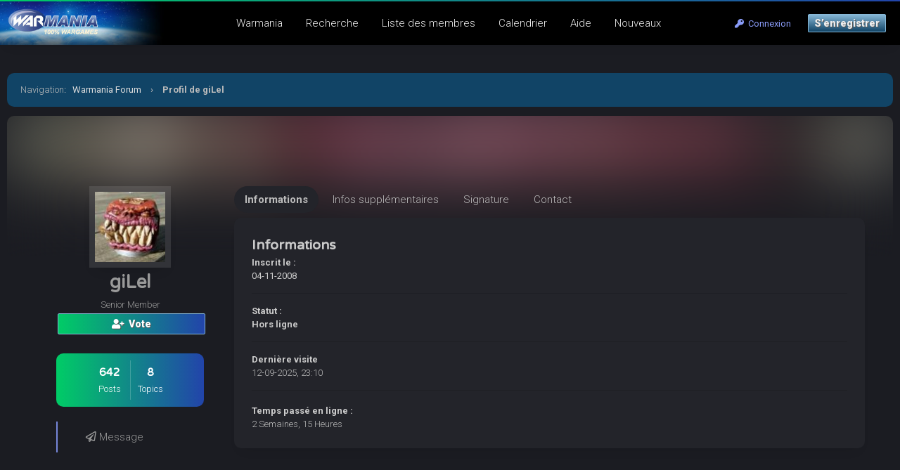

--- FILE ---
content_type: text/html; charset=UTF-8
request_url: https://warmania.com/forum/member.php?action=profile&uid=1747
body_size: 5302
content:
<!DOCTYPE html PUBLIC "-//W3C//DTD XHTML 1.0 Transitional//EN" "http://www.w3.org/TR/xhtml1/DTD/xhtml1-transitional.dtd"><!-- start: member_profile -->
<html xml:lang="fr" lang="fr" xmlns="http://www.w3.org/1999/xhtml">
<head>
<title>Warmania Forum - Profil de giLel</title>
<!-- start: headerinclude -->
<meta name="viewport" content="width=device-width, initial-scale=1.0">
<link rel="alternate" type="application/rss+xml" title="Derniers sujets (RSS 2.0)" href="https://warmania.com/forum/syndication.php" />
<link rel="alternate" type="application/atom+xml" title="Derniers sujets (Atom 1.0)" href="https://warmania.com/forum/syndication.php?type=atom1.0" />
<meta http-equiv="Content-Type" content="text/html; charset=UTF-8" />
<meta http-equiv="Content-Script-Type" content="text/javascript" />
<script type="text/javascript" src="https://warmania.com/forum/jscripts/jquery.js?ver=1820"></script>
<script type="text/javascript" src="https://warmania.com/forum/jscripts/jquery.plugins.min.js?ver=1820"></script>
<script type="text/javascript" src="https://warmania.com/forum/jscripts/general.js?ver=1820"></script>
<link type="text/css" rel="stylesheet" href="https://warmania.com/forum/cache/themes/theme11/global.css?t=1729081423" />
<link type="text/css" rel="stylesheet" href="https://warmania.com/forum/cache/themes/theme11/css3.css?t=1642522687" />
<link type="text/css" rel="stylesheet" href="https://warmania.com/forum/cache/themes/theme11/extra.css?t=1653637159" />
<link type="text/css" rel="stylesheet" href="https://warmania.com/forum/cache/themes/theme11/responsive.css?t=1727201088" />

<link rel="stylesheet" href="https://use.fontawesome.com/releases/v5.8.1/css/all.css" integrity="sha384-50oBUHEmvpQ+1lW4y57PTFmhCaXp0ML5d60M1M7uH2+nqUivzIebhndOJK28anvf" crossorigin="anonymous">
<link rel="preconnect" href="https://fonts.googleapis.com">
<link rel="preconnect" href="https://fonts.gstatic.com" crossorigin>
<link href="https://fonts.googleapis.com/css2?family=Roboto:ital,wght@0,100;0,300;0,400;0,500;0,700;0,900;1,100;1,300;1,400;1,500;1,700;1,900&display=swap" rel="stylesheet">
<link href="https://fonts.googleapis.com/css2?family=Varela+Round&display=swap" rel="stylesheet">
<script type="text/javascript">
<!--
	lang.unknown_error = "Une erreur inconnue s’est produite.";

	lang.select2_match = "Un résultat est disponible, appuyez sur entrée pour le sélectionner.";
	lang.select2_matches = "{1} résultats sont disponibles, utilisez les flèches haut et bas pour naviguer.";
	lang.select2_nomatches = "Pas de résultat";
	lang.select2_inputtooshort_single = "Entrez un ou plusieurs caractères";
	lang.select2_inputtooshort_plural = "Entrez {1} caractères ou plus";
	lang.select2_inputtoolong_single = "Supprimez un caractère";
	lang.select2_inputtoolong_plural = "Supprimez {1} caractères";
	lang.select2_selectiontoobig_single = "Vous ne pouvez sélectionner qu’un élément";
	lang.select2_selectiontoobig_plural = "Vous ne pouvez sélectionner que {1} éléments";
	lang.select2_loadmore = "Chargement de plus de résultats…";
	lang.select2_searching = "Recherche…";

	var templates = {
		modal: '<div class=\"modal\">\
	<div style=\"overflow-y: auto; max-height: 400px;\">\
		<table border=\"0\" cellspacing=\"0\" cellpadding=\"5\" class=\"tborder\">\
			<tr>\
				<td class=\"thead\"><strong>__title__</strong></td>\
			</tr>\
			<tr>\
				<td class=\"trow1\">__message__</td>\
			</tr>\
			<tr>\
				<td class=\"tfoot\">\
					<div style=\"text-align: center\" class=\"modal_buttons\">__buttons__</div>\
				</td>\
			</tr>\
		</table>\
	</div>\
</div>',
		modal_button: '<input type=\"submit\" class=\"button\" value=\"__title__\"/>&nbsp;'
	};

	var cookieDomain = ".warmania.com";
	var cookiePath = "/forum/";
	var cookiePrefix = "";
	var cookieSecureFlag = "1";
	var deleteevent_confirm = "Êtes-vous sûr de vouloir supprimer cet événement ?";
	var removeattach_confirm = "Êtes-vous sûr de vouloir supprimer la pièce jointe sélectionnée ?";
	var loading_text = 'Chargement. <br />Patientez...';
	var saving_changes = 'Sauvegarde des changements...';
	var use_xmlhttprequest = "1";
	var my_post_key = "d88e451b4ed85d816ef64a9487932117";
	var rootpath = "https://warmania.com/forum";
	var imagepath = "https://warmania.com/forum/images";
  	var yes_confirm = "Oui";
	var no_confirm = "Non";
	var MyBBEditor = null;
	var spinner_image = "https://warmania.com/forum/images/spinner.gif";
	var spinner = "<img src='" + spinner_image +"' alt='' />";
	var modal_zindex = 9999;
// -->
</script>
<!-- end: headerinclude -->
<script type="text/javascript" src="https://warmania.com/forum/jscripts/report.js?ver=1820"></script>
</head>
<body>
<!-- start: header -->
<!-- Matomo -->
<script>
	var _paq = window._paq = window._paq || [];
	_paq.push(['trackPageView']);
	_paq.push(['enableLinkTracking']);
	(function() {
		var u="//stats.warmania.com/";
		_paq.push(['setTrackerUrl', u+'mtms.php?nob=1']);
		_paq.push(['setSiteId', '3']);
		var d=document, g=d.createElement('script'), s=d.getElementsByTagName('script')[0];
		g.async=true; g.src=u+'mtms.js'; s.parentNode.insertBefore(g,s);
	})();

	/*function addEvent(category,action,name){
		    _paq.push(['trackEvent', category, action, name]);
		  }*/
</script>
<!-- End Matomo Code -->

<div class="header_before_gradient"></div>

<div id="container">
	<div id="header">
		<div id="panel">
			<div class="upper">
				<div>
					<!-- start: header_welcomeblock_guest -->
<div class="float_right" id="guest_info_header">
	<a href="https://warmania.com/forum/member.php?action=login" class="login"><i class="fas fa-key"></i>&nbsp; Connexion</a> 
	<a href="https://warmania.com/forum/member.php?action=register" class="register">S’enregistrer</a>
</div>


<div class="title-img title-img-guest"><a href="index.php"><img src="https://warmania.com/forum/themes/header.jpg" id="header_logo"></a></div>
<ul class="menu top_links float_left">
	<li><a href="https://warmania.com">Warmania</a></li>
	<li><a href="https://warmania.com/forum/search.php">Recherche</a></li>
	<li><a href="https://warmania.com/forum/memberlist.php?sort=lastvisit&order=descending">Liste des membres</a></li>
	<li><a href="https://warmania.com/forum/calendar.php">Calendrier</a></li>
	<li><a href="https://warmania.com/forum/misc.php?action=help" class="help">Aide</a></li>
	<li><a href="search.php?action=getnew">Nouveaux</a></li>
</ul>
</div>
</div>


<script>
    $(document).ready(function (){
        $("#welcomemsg").css("display", "block");
		$("#newthread_guest_text").css("display", "inline-block");
    });
</script>
<!-- end: header_welcomeblock_guest -->
					<!-- </div> in header_welcomeblock_member and header_welcomeblock_guest -->
					<!-- </div> in header_welcomeblock_member and header_welcomeblock_guest -->
				</div>

				
<div class="mobile_header mobile_only">
	
	<center><div class="show_hide_mobile_header"><i class="fas fa-bars" style="font-size:10px;"></i>Menu</div></center>
	
	<script>$('.show_hide_mobile_header').click(function(){
    $('#mobile_header_links').slideToggle();
});</script>
	
	<div id="mobile_header_links" style="display:none;">
	<a href="https://warmania.com/forum/private.php"><i class="fas fa-sms fa-fw"></i>Messagerie</a>
	<a href="search.php"><i class="fas fa-search fa-fw"></i>Recherche</a>
	<a href="memberlist.php?sort=lastvisit&order=descending"><i class="fas fa-users fa-fw"></i>Membres</a>
	<!--a href="calendar.php"><i class="fas fa-calendar fa-fw"></i>Calendrier</a-->
	<!--a href="misc.php?action=help"><i class="fas fa-info-circle fa-fw"></i>Help</a>
	<a href="search.php?action=getnew" style="border-bottom:none;"><i class="fas fa-comments fa-fw"></i>New Posts</a-->
	<a href="search.php?action=getnew"><i class="fas fa-newspaper fa-fw"></i>Nouveaux</a>
	<a href="search.php?action=getdaily"><i class="fas fa-comment-alt fa-fw"></i>Aujourd'hui</a>
				</div>
	
</div>
				
				
		</div>
	<div id="content">
		<div class="wrapper">
			
			
			
			
			
			
			
			<!-- start: nav -->
<div class="navigation">
	<span style="font-weight:300">Navigation</span>: &nbsp; <!-- start: nav_bit -->
<a href="https://warmania.com/forum/index.php">Warmania Forum</a>
<!-- end: nav_bit --><!-- start: nav_sep_active -->
<span class="nav-spacer">&rsaquo;</span>
<!-- end: nav_sep_active --><!-- start: nav_bit_active -->
<span class="active">Profil de giLel</span>
<!-- end: nav_bit_active -->
</div>
<!-- end: nav -->
<!-- end: header -->
	
	<div style="height:200px;overflow:hidden;" class="radiused">
<div class="profile_background2" style="background-image: url(https://warmania.com/forum/uploads/avatars/avatar_1747.jpg?dateline=1530542423);">
	
	</div>
	</div>
	
<div class="profile-container profile-containter_extras">
	
	
	<div class="sidebar" style="margin-top:-30px;">
	<div class="left-sidebar">
		<div class="sidebar-container" style="background:none;">
			<div class="sidebar-inner">
				<center><img src="https://warmania.com/forum/uploads/avatars/avatar_1747.jpg?dateline=1530542423" style="width:100px;height:100px;border-width:8px;" class="rounded-avatar avatar_white_border_transparent avatar_shadow">
				<h1>
				giLel
				</h1>
					<span class="smalltext">Senior Member</span>
					
					<br>
					
					<a href="javascript:void(0)" onclick="MyBB.reputation(1747); return false;" class="button btn_gradient"><i class="fas fa-user-plus"></i>&nbsp; Vote</a>
					<br><br>
					
					
					<div class="profile_stats_a_bg">
					<a href="search.php?action=finduser&uid=1747" class="profile_stats_a">
						<h3>642</h3>
						<span class="smalltext">Posts</span>
					</a><a href="search.php?action=finduserthreads&uid=1747" class="profile_stats_a" style="margin-right:0px;border:none;">
						<h3>8</h3>
						<span class="smalltext">Topics</span>
					</a>
						<!--a href="reputation.php?uid=1747" class="profile_stats_a" style="margin-right:0px;border:none;">
						<h3></h3>
							<span class="smalltext">Réputation</span>
					</a-->
					</div>
					<br>
					
				
				
				
				<a href="private.php?action=send&uid=1747" class="profile_button2"><i class="far fa-paper-plane"></i> Message</a>
					</center>
			</div>
		</div>
	</div>
	</div>
	
	<div class="forums">
		
		

		
		
	<div class="tabs-wrap" style="background:none;">
		<ul class="tabs" style="margin-bottom:8px;">
			<li class="tab-link current" data-tab="tab-1">Informations</li>
			<li class="tab-link" data-tab="tab-2">Infos supplémentaires</li>
			<!--li class="tab-link" data-tab="tab-3">Réputation</li-->
			<li class="tab-link" data-tab="tab-4">Signature</li>
			<li class="tab-link" data-tab="tab-5">Contact</li>
		</ul>
		
		<div id="tab-1" class="tab-content current radiused box_shadowed">
			<h2 style="margin-top:0px;">Informations</h2>
			<div>
				<div class="profile-ctbox">
				<b>Inscrit le :</b><br>
				04-11-2008
				</div>
				<div class="profile-ctbox">
					<div><strong>Statut :</strong></div>
					<div class="smalltext description"><!-- start: member_profile_offline -->
<span class="offline" style="font-weight: bold;">Hors ligne</span>
<!-- end: member_profile_offline --></div>
				</div>
				<div class="profile-ctbox">
					<div><strong>Dernière visite</strong></div>
					<div class="smalltext description">12-09-2025, 23:10</div>
				</div>
				<div class="profile-ctbox">
					<div><strong>Temps passé en ligne :</strong></div>
					<div class="smalltext description">2 Semaines, 15 Heures</div>
				</div>
				
			</div>
		</div>
		
		<div id="tab-2" class="tab-content radiused box_shadowed">
			<h2 style="margin-top:0px;">Infos supplémentaires</h2>
			<!-- start: member_profile_customfields -->
<div class="profile-ctbox">
	<div><strong>Date de naissance:</strong></div>
	<div class="smalltext description">Non spécifié </div>
</div>
<!-- start: member_profile_customfields_field -->
<div class="profile-ctbox">
	<div><strong>Médailles:</strong></div>
	<div class="smalltext description scaleimages"><img src="https://warmania.com/img/medal/argent-sentier.png" title="Hors des sentiers battus"></div>
</div>
<!-- end: member_profile_customfields_field -->
<!-- end: member_profile_customfields -->
			<div class="profile-ctbox">
				<div><strong>Nombre total de messages :</strong></span></div>
				<div class="smalltext description">642 (0.1 messages par jour | 0.36 pourcent du nombre total de messages)</div>
			</div>
			<div class="profile-ctbox">
				<div><strong>Nombre total de sujets :</strong></div>
				<div class="smalltext description">8 (0 sujets par jour | 0.12 pourcent du nombre total de sujets)</div>
			</div>
				<div class="profile-ctbox">
				<!-- start: member_profile_referrals -->
<b>Membres parrainés : </b><br>0
<!-- end: member_profile_referrals -->
				</div>
			
			 
		</div>
		
		<div id="tab-3" class="tab-content radiused box_shadowed">
		<h2 style="margin-top:0px;margin-bottom:0px;">Réputation</h2>
		<style>.hideonprofile{display:none;} #reputationlist{box-shadow:none !important;}</style>
		<span class="smalltext">Here's what users think of giLel</span><br>
		<div id="show_rep_profile"><img src="images/roundo/spinner_big.gif" id="jquery_spinner_load"></div>
<script>
$( "#show_rep_profile" ).load( "reputation.php?uid=1747 #reputationlist" );
</script>
		</div>
		
		<div id="tab-4" class="tab-content radiused box_shadowed"><h2 style="margin-top:0px;">Signature</h2></div>
		
		<div id="tab-5" class="tab-content radiused box_shadowed"><h2 style="margin-top:0px;">Contact</h2></div>
	</div>
	<br />
</div> 
	</div>
<script language="javascript" type="text/javascript">
	$('ul.tabs li').click(function(){
		var tab_id = $(this).attr('data-tab');
		$('ul.tabs li').removeClass('current');
		$('.tab-content').removeClass('current');
		$(this).addClass('current');
		$("#"+tab_id).addClass('current');
	});
</script>
	
<!-- start: footer -->
<!--start : TPL-footer-->
<br clear="all">

<script type="text/javascript">
$(document).scroll(function() {
var wd = $(this).scrollTop();
	if (wd > 500) {
		$('.backtop').show();
	} else {
		$('.backtop').hide();
	}
});
jQuery(function($) {
    $(".leftbutton").hide();
    $(".rightbutton").on("click", function() {
        $(".sidebar").animate({
            height: "hide",
            opacity: 0
        }, 150, function() {
            $(".forums").animate({
                width: "100%"
            }, 400)
        });
        $(this).hide();
        $(".leftbutton").show();
        Cookie.set("sidebar", "collapsed", 60 * 60 * 24 * 365);
        return false;
    });
    $(".leftbutton").on("click", function() {
        $(".forums").animate({
            width: "76%"
        }, 400, function() {
            $(".sidebar").animate({
                height: "show",
                opacity: 1
            }, 150)
        });
        $(this).hide();
        $(".rightbutton").show();
        Cookie.set("sidebar", "expanded", 60 * 60 * 24 * 365);
        return false;
    });
    if (Cookie.get("sidebar") == "collapsed") {
        $(".rightbutton").hide();
        $(".leftbutton").show();
        $(".forums").css("width", "100%");
        $(".sidebar").hide();
    }
    if ($(".forums").length < 1) $(".toggle-container").hide();
});
</script>

	</div>
</div>
<a href="#" class="backtop"><span id='backtop'><i class="fas fa-arrow-up backtop-icon" aria-hidden="true" style="font-size:20px;"></i></span></a>

<div id="footer">
	
	<div class="attribute_footer">
	
	</div>
	
	<div class="footer_links">
		<a href="https://warmania.com/forum/archive/index.php">Mode léger</a>
		<!-- start: footer_contactus -->
<a href="https://g-fig.fr/contact/">Contact</a>
<!-- end: footer_contactus -->
		<!-- start: footer_showteamlink -->
<a href="showteam.php">Le Staff</a>
<!-- end: footer_showteamlink -->
		<a href="https://warmania.com/forum/misc.php?action=markread">Marquer comme lu</a>
	</div>
	<!-- start: footer_themeselect -->
<div class="theme" style="margin-top:10px;">
Thème du forum
<form method="POST" action="/forum/member.php" id="theme_select" style="display:inline-block;">
	<input type="hidden" name="action" value="profile" />
<input type="hidden" name="uid" value="1747" />

	<input type="hidden" name="my_post_key" value="d88e451b4ed85d816ef64a9487932117" />
	<!-- start: footer_themeselector -->
<select name="theme" onchange="MyBB.changeTheme();">
<optgroup label="Sélection rapide de thème">
<!-- start: usercp_themeselector_option -->
<option value="11">Warmania-Dark</option>
<!-- end: usercp_themeselector_option --><!-- start: usercp_themeselector_option -->
<option value="12">--Warmania-Bright</option>
<!-- end: usercp_themeselector_option -->
</optgroup>
</select>
<!-- end: footer_themeselector -->
</form>
</div>
<!-- end: footer_themeselect -->
	
</div>

<!-- The following piece of code allows MyBB to run scheduled tasks. DO NOT REMOVE --><!-- start: task_image -->
<img src="https://warmania.com/forum/task.php" width="1" height="1" alt="" />
<!-- end: task_image --><!-- End task image code -->

</div>
<!--end : TPL-footer-->
<!-- end: footer -->
</body>
</html>
<!-- end: member_profile -->

--- FILE ---
content_type: text/html; charset=UTF-8
request_url: https://warmania.com/forum/reputation.php?uid=1747
body_size: 4103
content:
<!DOCTYPE html PUBLIC "-//W3C//DTD XHTML 1.0 Transitional//EN" "http://www.w3.org/TR/xhtml1/DTD/xhtml1-transitional.dtd"><!-- start: error -->
<html xml:lang="fr" lang="fr" xmlns="http://www.w3.org/1999/xhtml">
<head>
<title>Warmania Forum</title>
<!-- start: headerinclude -->
<meta name="viewport" content="width=device-width, initial-scale=1.0">
<link rel="alternate" type="application/rss+xml" title="Derniers sujets (RSS 2.0)" href="https://warmania.com/forum/syndication.php" />
<link rel="alternate" type="application/atom+xml" title="Derniers sujets (Atom 1.0)" href="https://warmania.com/forum/syndication.php?type=atom1.0" />
<meta http-equiv="Content-Type" content="text/html; charset=UTF-8" />
<meta http-equiv="Content-Script-Type" content="text/javascript" />
<script type="text/javascript" src="https://warmania.com/forum/jscripts/jquery.js?ver=1820"></script>
<script type="text/javascript" src="https://warmania.com/forum/jscripts/jquery.plugins.min.js?ver=1820"></script>
<script type="text/javascript" src="https://warmania.com/forum/jscripts/general.js?ver=1820"></script>
<link type="text/css" rel="stylesheet" href="https://warmania.com/forum/cache/themes/theme11/global.css?t=1729081423" />
<link type="text/css" rel="stylesheet" href="https://warmania.com/forum/cache/themes/theme11/css3.css?t=1642522687" />
<link type="text/css" rel="stylesheet" href="https://warmania.com/forum/cache/themes/theme11/extra.css?t=1653637159" />
<link type="text/css" rel="stylesheet" href="https://warmania.com/forum/cache/themes/theme11/responsive.css?t=1727201088" />

<link rel="stylesheet" href="https://use.fontawesome.com/releases/v5.8.1/css/all.css" integrity="sha384-50oBUHEmvpQ+1lW4y57PTFmhCaXp0ML5d60M1M7uH2+nqUivzIebhndOJK28anvf" crossorigin="anonymous">
<link rel="preconnect" href="https://fonts.googleapis.com">
<link rel="preconnect" href="https://fonts.gstatic.com" crossorigin>
<link href="https://fonts.googleapis.com/css2?family=Roboto:ital,wght@0,100;0,300;0,400;0,500;0,700;0,900;1,100;1,300;1,400;1,500;1,700;1,900&display=swap" rel="stylesheet">
<link href="https://fonts.googleapis.com/css2?family=Varela+Round&display=swap" rel="stylesheet">
<script type="text/javascript">
<!--
	lang.unknown_error = "Une erreur inconnue s’est produite.";

	lang.select2_match = "Un résultat est disponible, appuyez sur entrée pour le sélectionner.";
	lang.select2_matches = "{1} résultats sont disponibles, utilisez les flèches haut et bas pour naviguer.";
	lang.select2_nomatches = "Pas de résultat";
	lang.select2_inputtooshort_single = "Entrez un ou plusieurs caractères";
	lang.select2_inputtooshort_plural = "Entrez {1} caractères ou plus";
	lang.select2_inputtoolong_single = "Supprimez un caractère";
	lang.select2_inputtoolong_plural = "Supprimez {1} caractères";
	lang.select2_selectiontoobig_single = "Vous ne pouvez sélectionner qu’un élément";
	lang.select2_selectiontoobig_plural = "Vous ne pouvez sélectionner que {1} éléments";
	lang.select2_loadmore = "Chargement de plus de résultats…";
	lang.select2_searching = "Recherche…";

	var templates = {
		modal: '<div class=\"modal\">\
	<div style=\"overflow-y: auto; max-height: 400px;\">\
		<table border=\"0\" cellspacing=\"0\" cellpadding=\"5\" class=\"tborder\">\
			<tr>\
				<td class=\"thead\"><strong>__title__</strong></td>\
			</tr>\
			<tr>\
				<td class=\"trow1\">__message__</td>\
			</tr>\
			<tr>\
				<td class=\"tfoot\">\
					<div style=\"text-align: center\" class=\"modal_buttons\">__buttons__</div>\
				</td>\
			</tr>\
		</table>\
	</div>\
</div>',
		modal_button: '<input type=\"submit\" class=\"button\" value=\"__title__\"/>&nbsp;'
	};

	var cookieDomain = ".warmania.com";
	var cookiePath = "/forum/";
	var cookiePrefix = "";
	var cookieSecureFlag = "1";
	var deleteevent_confirm = "Êtes-vous sûr de vouloir supprimer cet événement ?";
	var removeattach_confirm = "Êtes-vous sûr de vouloir supprimer la pièce jointe sélectionnée ?";
	var loading_text = 'Chargement. <br />Patientez...';
	var saving_changes = 'Sauvegarde des changements...';
	var use_xmlhttprequest = "1";
	var my_post_key = "d88e451b4ed85d816ef64a9487932117";
	var rootpath = "https://warmania.com/forum";
	var imagepath = "https://warmania.com/forum/images";
  	var yes_confirm = "Oui";
	var no_confirm = "Non";
	var MyBBEditor = null;
	var spinner_image = "https://warmania.com/forum/images/spinner.gif";
	var spinner = "<img src='" + spinner_image +"' alt='' />";
	var modal_zindex = 9999;
// -->
</script>
<!-- end: headerinclude -->
</head>
<body>
<!-- start: header -->
<!-- Matomo -->
<script>
	var _paq = window._paq = window._paq || [];
	_paq.push(['trackPageView']);
	_paq.push(['enableLinkTracking']);
	(function() {
		var u="//stats.warmania.com/";
		_paq.push(['setTrackerUrl', u+'mtms.php?nob=1']);
		_paq.push(['setSiteId', '3']);
		var d=document, g=d.createElement('script'), s=d.getElementsByTagName('script')[0];
		g.async=true; g.src=u+'mtms.js'; s.parentNode.insertBefore(g,s);
	})();

	/*function addEvent(category,action,name){
		    _paq.push(['trackEvent', category, action, name]);
		  }*/
</script>
<!-- End Matomo Code -->

<div class="header_before_gradient"></div>

<div id="container">
	<div id="header">
		<div id="panel">
			<div class="upper">
				<div>
					<!-- start: header_welcomeblock_guest -->
<div class="float_right" id="guest_info_header">
	<a href="https://warmania.com/forum/member.php?action=login" class="login"><i class="fas fa-key"></i>&nbsp; Connexion</a> 
	<a href="https://warmania.com/forum/member.php?action=register" class="register">S’enregistrer</a>
</div>


<div class="title-img title-img-guest"><a href="index.php"><img src="https://warmania.com/forum/themes/header.jpg" id="header_logo"></a></div>
<ul class="menu top_links float_left">
	<li><a href="https://warmania.com">Warmania</a></li>
	<li><a href="https://warmania.com/forum/search.php">Recherche</a></li>
	<li><a href="https://warmania.com/forum/memberlist.php?sort=lastvisit&order=descending">Liste des membres</a></li>
	<li><a href="https://warmania.com/forum/calendar.php">Calendrier</a></li>
	<li><a href="https://warmania.com/forum/misc.php?action=help" class="help">Aide</a></li>
	<li><a href="search.php?action=getnew">Nouveaux</a></li>
</ul>
</div>
</div>


<script>
    $(document).ready(function (){
        $("#welcomemsg").css("display", "block");
		$("#newthread_guest_text").css("display", "inline-block");
    });
</script>
<!-- end: header_welcomeblock_guest -->
					<!-- </div> in header_welcomeblock_member and header_welcomeblock_guest -->
					<!-- </div> in header_welcomeblock_member and header_welcomeblock_guest -->
				</div>

				
<div class="mobile_header mobile_only">
	
	<center><div class="show_hide_mobile_header"><i class="fas fa-bars" style="font-size:10px;"></i>Menu</div></center>
	
	<script>$('.show_hide_mobile_header').click(function(){
    $('#mobile_header_links').slideToggle();
});</script>
	
	<div id="mobile_header_links" style="display:none;">
	<a href="https://warmania.com/forum/private.php"><i class="fas fa-sms fa-fw"></i>Messagerie</a>
	<a href="search.php"><i class="fas fa-search fa-fw"></i>Recherche</a>
	<a href="memberlist.php?sort=lastvisit&order=descending"><i class="fas fa-users fa-fw"></i>Membres</a>
	<!--a href="calendar.php"><i class="fas fa-calendar fa-fw"></i>Calendrier</a-->
	<!--a href="misc.php?action=help"><i class="fas fa-info-circle fa-fw"></i>Help</a>
	<a href="search.php?action=getnew" style="border-bottom:none;"><i class="fas fa-comments fa-fw"></i>New Posts</a-->
	<a href="search.php?action=getnew"><i class="fas fa-newspaper fa-fw"></i>Nouveaux</a>
	<a href="search.php?action=getdaily"><i class="fas fa-comment-alt fa-fw"></i>Aujourd'hui</a>
				</div>
	
</div>
				
				
		</div>
	<div id="content">
		<div class="wrapper">
			
			
			
			
			
			
			
			<!-- start: nav -->
<div class="navigation">
	<span style="font-weight:300">Navigation</span>: &nbsp; <!-- start: nav_bit -->
<a href="https://warmania.com/forum/index.php">Warmania Forum</a>
<!-- end: nav_bit --><!-- start: nav_sep_active -->
<span class="nav-spacer">&rsaquo;</span>
<!-- end: nav_sep_active --><!-- start: nav_bit_active -->
<span class="active">Erreur</span>
<!-- end: nav_bit_active -->
</div>
<!-- end: nav -->
<!-- end: header -->
<br />
<table border="0" cellspacing="0" cellpadding="5" class="tborder">
<tr>
<td class="thead"><span class="smalltext"><strong>Warmania Forum</strong></span></td>
</tr>
<tr>
<td class="trow1">Vous ne pouvez pas utiliser le système de réputation car il a été désactivé par l’Administrateur.</td>
</tr>
</table>
<!-- start: footer -->
<!--start : TPL-footer-->
<br clear="all">

<script type="text/javascript">
$(document).scroll(function() {
var wd = $(this).scrollTop();
	if (wd > 500) {
		$('.backtop').show();
	} else {
		$('.backtop').hide();
	}
});
jQuery(function($) {
    $(".leftbutton").hide();
    $(".rightbutton").on("click", function() {
        $(".sidebar").animate({
            height: "hide",
            opacity: 0
        }, 150, function() {
            $(".forums").animate({
                width: "100%"
            }, 400)
        });
        $(this).hide();
        $(".leftbutton").show();
        Cookie.set("sidebar", "collapsed", 60 * 60 * 24 * 365);
        return false;
    });
    $(".leftbutton").on("click", function() {
        $(".forums").animate({
            width: "76%"
        }, 400, function() {
            $(".sidebar").animate({
                height: "show",
                opacity: 1
            }, 150)
        });
        $(this).hide();
        $(".rightbutton").show();
        Cookie.set("sidebar", "expanded", 60 * 60 * 24 * 365);
        return false;
    });
    if (Cookie.get("sidebar") == "collapsed") {
        $(".rightbutton").hide();
        $(".leftbutton").show();
        $(".forums").css("width", "100%");
        $(".sidebar").hide();
    }
    if ($(".forums").length < 1) $(".toggle-container").hide();
});
</script>

	</div>
</div>
<a href="#" class="backtop"><span id='backtop'><i class="fas fa-arrow-up backtop-icon" aria-hidden="true" style="font-size:20px;"></i></span></a>

<div id="footer">
	
	<div class="attribute_footer">
	
	</div>
	
	<div class="footer_links">
		<a href="https://warmania.com/forum/archive/index.php">Mode léger</a>
		<!-- start: footer_contactus -->
<a href="https://g-fig.fr/contact/">Contact</a>
<!-- end: footer_contactus -->
		<!-- start: footer_showteamlink -->
<a href="showteam.php">Le Staff</a>
<!-- end: footer_showteamlink -->
		<a href="https://warmania.com/forum/misc.php?action=markread">Marquer comme lu</a>
	</div>
	<!-- start: footer_themeselect -->
<div class="theme" style="margin-top:10px;">
Thème du forum
<form method="POST" action="/forum/reputation.php" id="theme_select" style="display:inline-block;">
	<input type="hidden" name="uid" value="1747" />

	<input type="hidden" name="my_post_key" value="d88e451b4ed85d816ef64a9487932117" />
	<!-- start: footer_themeselector -->
<select name="theme" onchange="MyBB.changeTheme();">
<optgroup label="Sélection rapide de thème">
<!-- start: usercp_themeselector_option -->
<option value="11">Warmania-Dark</option>
<!-- end: usercp_themeselector_option --><!-- start: usercp_themeselector_option -->
<option value="12">--Warmania-Bright</option>
<!-- end: usercp_themeselector_option -->
</optgroup>
</select>
<!-- end: footer_themeselector -->
</form>
</div>
<!-- end: footer_themeselect -->
	
</div>

<!-- The following piece of code allows MyBB to run scheduled tasks. DO NOT REMOVE --><!-- start: task_image -->
<img src="https://warmania.com/forum/task.php" width="1" height="1" alt="" />
<!-- end: task_image --><!-- End task image code -->

</div>
<!--end : TPL-footer-->
<!-- end: footer -->
</body>
</html>
<!-- end: error -->